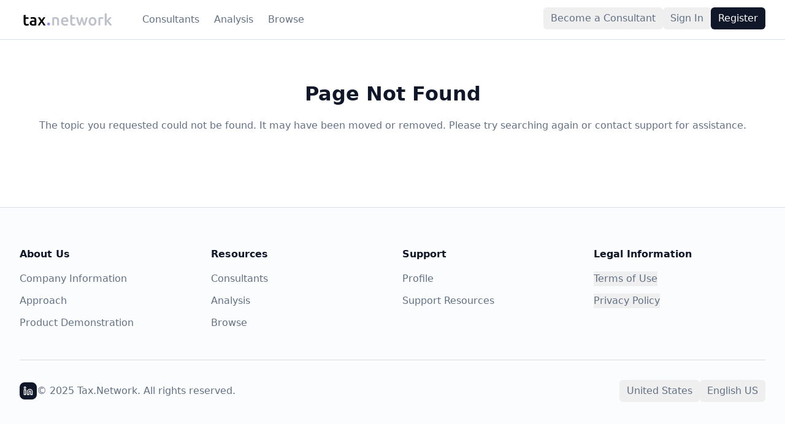

--- FILE ---
content_type: text/html; charset=utf-8
request_url: https://tax.network/gkolodko/fiscal-policy-and-capital-formation-in-transition-economies/fiscal-policy-and-capital-formation-in_html_71c187ac_thumb-jpg/
body_size: 1245
content:
<!doctype html>
<html lang="en">
  <head>
    <meta charset="UTF-8" />
    <link rel="icon" type="image/png" href="/favicon.png" />
    <meta name="viewport" content="width=device-width, initial-scale=1.0" />
    <link rel="stylesheet" href="https://fonts.googleapis.com/css2?family=Ubuntu:wght@400;500;700&display=swap">
    
    <!-- Google Analytics -->
    <!-- TODO: Replace GA_MEASUREMENT_ID with your actual Google Analytics tracking ID from tax.network -->
    <script async src="https://www.googletagmanager.com/gtag/js?id=G-2BP3GRX016"></script>
    <script>
      window.dataLayer = window.dataLayer || [];
      function gtag(){dataLayer.push(arguments);}
      gtag('js', new Date());
      gtag('config', 'G-2BP3GRX016');
    </script>
    
    <title>Tax.Network - Global Tax Intelligence & Expert Connections</title>
    <meta name="description" content="Compare tax jurisdictions across 245+ countries, access 43 tax metrics, and connect with 30,000+ verified experts. AI-powered insights for global tax planning." />
    <meta name="author" content="Tax.Network" />
    <meta name="keywords" content="tax comparison, global tax rates, tax experts, jurisdiction comparison, corporate tax, international tax, tax advisory" />

    <meta property="og:title" content="Tax.Network - Global Tax Intelligence & Expert Connections" />
    <meta property="og:description" content="Compare tax jurisdictions worldwide and connect with specialized experts across 245+ jurisdictions." />
    <meta property="og:type" content="website" />
    <meta property="og:image" content="https://tax-network.lovable.app/logo-tax-network.svg" />

    <meta name="twitter:card" content="summary_large_image" />
    <meta name="twitter:site" content="@TaxNetwork" />
    <meta name="twitter:image" content="https://tax-network.lovable.app/logo-tax-network.svg" />
    <script type="module" crossorigin src="/assets/index-DiVvHBxc.js"></script>
    <link rel="stylesheet" crossorigin href="/assets/index-BQDMy5om.css">
  <script defer src="https://tax.network/~flock.js" data-proxy-url="https://tax.network/~api/analytics"></script></head>

  <body>
    <div id="root"></div>
  </body>
</html>


--- FILE ---
content_type: text/javascript; charset=utf-8
request_url: https://tax.network/assets/TopicPage-BLwgYdXg.js
body_size: 1939
content:
import{b as U,a1 as I,c as T,g as E,r as p,O as x,s as d,j as s,H as h,L as u,h as F,S as O,ak as f,ae as B,aC as K,dv as $,J as k,af as H,aB as R,U as V}from"./index-DiVvHBxc.js";const z=()=>s.jsx("div",{className:"min-h-screen flex items-center justify-center",children:s.jsx("div",{className:"animate-spin rounded-full h-12 w-12 border-b-2 border-primary"})});function J(){var b,N;const{topicSlug:m,location:l}=U(),{settings:q}=I(),{updateLocation:y}=T(),{trackEvent:j}=E(),_=p.useRef(!1),{data:e,isLoading:L}=x({queryKey:["topic",m,q.locale],queryFn:async()=>{if(!m)return null;const{data:a}=await d.from("localization_slugs").select("content_id").eq("content_type","topic").eq("translated_slug",m).limit(1).maybeSingle(),t=a==null?void 0:a.content_id;if(t){const{data:g}=await d.from("topics").select("*").eq("id",t).eq("is_active",!0).single();return g}const{data:r}=await d.from("topics").select("*").eq("slug",m).eq("is_active",!0).single();return r},enabled:!!m}),{data:o}=x({queryKey:["topic-locations",e==null?void 0:e.id],queryFn:async()=>{if(!(e!=null&&e.id)||e.scope==="global")return[];const{data:a}=await d.from("topic_locations").select(`
          location_id,
          locations:location_id (
            name,
            slug,
            iso_alpha2
          )
        `).eq("topic_id",e.id);return a||[]},enabled:!!(e!=null&&e.id)&&e.scope!=="global"}),{data:i,isLoading:C}=x({queryKey:["topic-articles",e==null?void 0:e.id],queryFn:async()=>{if(!(e!=null&&e.id))return[];const{data:a}=await d.from("content_submissions").select(`
          id,
          title,
          excerpt,
          url_slug,
          featured_image_url,
          published_at,
          author:author_id (
            id,
            name,
            vanity_url,
            profile_image_url
          )
        `).contains("topic_ids",[e.id]).eq("editorial_status","published").order("published_at",{ascending:!1}).limit(6);return a||[]},enabled:!!(e!=null&&e.id)}),{data:n,isLoading:P}=x({queryKey:["topic-experts",e==null?void 0:e.keywords],queryFn:async()=>{var t;if(!((t=e==null?void 0:e.keywords)!=null&&t.length))return[];const{data:a}=await d.from("users").select(`
          id,
          name,
          vanity_url,
          profile_image_url,
          city,
          country,
          about,
          profile_listed
        `).eq("profile_listed",!0).limit(6);return a||[]},enabled:!!((b=e==null?void 0:e.keywords)!=null&&b.length)});if(p.useEffect(()=>{var a;if(l&&(o!=null&&o.length)){const t=o.find(r=>{var g,w,v;return((g=r.locations)==null?void 0:g.slug)===l||((v=(w=r.locations)==null?void 0:w.iso_alpha2)==null?void 0:v.toLowerCase())===l.toLowerCase()});(a=t==null?void 0:t.locations)!=null&&a.iso_alpha2&&y(t.locations.iso_alpha2)}},[l,o,y]),p.useEffect(()=>{e&&!_.current&&(_.current=!0,j({eventType:"page_view",eventCategory:"content",targetContentId:e.id,metadata:{pageType:"topic",topicSlug:e.slug,topicName:e.name,scope:e.scope,locationParam:l||null,articleCount:(i==null?void 0:i.length)||0,expertCount:(n==null?void 0:n.length)||0}}))},[e,j,l,i==null?void 0:i.length,n==null?void 0:n.length]),L)return s.jsx(z,{});if(!e)return s.jsxs("div",{className:"container mx-auto px-4 py-16 text-center",children:[s.jsx("h1",{className:"text-2xl font-bold mb-4",children:s.jsx(h,{id:"errors.not_found.title"})}),s.jsx("p",{className:"text-muted-foreground",children:s.jsx(u,{id:"topics.not_found.description"})})]});const S={"@context":"https://schema.org","@type":"WebPage",name:e.name,description:e.description||`Expert content about ${e.name}`,url:typeof window<"u"?window.location.href:`https://tax.network/topics/${e.slug}`,breadcrumb:{"@type":"BreadcrumbList",itemListElement:[{"@type":"ListItem",position:1,name:"Home",item:"https://tax.network"},{"@type":"ListItem",position:2,name:"Topics",item:"https://tax.network/topics"},{"@type":"ListItem",position:3,name:e.name}]}},c=F({topicId:e.id,topicSlug:e.slug,locationSlug:l,title:`${e.name} | Tax.Network`,description:e.description||`Expert articles and insights about ${e.name}`,schema:S});return s.jsxs(s.Fragment,{children:[s.jsx(O,{title:c.title,description:c.description,schema:c.schema?[c.schema]:void 0,canonicalUrl:c.canonicalUrl,hreflangLinks:c.hreflangLinks}),s.jsxs("div",{className:"container mx-auto px-4 py-8 md:py-12",children:[s.jsxs("div",{className:"max-w-4xl mx-auto mb-12",children:[s.jsx("div",{className:"flex items-center gap-2 mb-4",children:e.scope==="global"?s.jsxs(f,{variant:"secondary",className:"flex items-center gap-1",children:[s.jsx(B,{className:"h-3 w-3"}),s.jsx(h,{id:"labels.global"})]}):s.jsxs(f,{variant:"outline",className:"flex items-center gap-1",children:[s.jsx(K,{className:"h-3 w-3"}),(o==null?void 0:o.map(a=>{var t;return(t=a.locations)==null?void 0:t.name}).join(", "))||s.jsx(h,{id:"labels.regional"})]})}),s.jsx("h1",{className:"text-3xl md:text-4xl font-bold mb-4",children:e.name}),e.description&&s.jsx("p",{className:"text-lg text-muted-foreground mb-6",children:e.description}),((N=e.keywords)==null?void 0:N.length)>0&&s.jsx("div",{className:"flex flex-wrap gap-2",children:e.keywords.map((a,t)=>s.jsx(f,{variant:"secondary",className:"text-xs",children:a},t))})]}),s.jsxs("section",{className:"mb-16",children:[s.jsxs("div",{className:"flex items-center gap-2 mb-6",children:[s.jsx($,{className:"h-5 w-5 text-muted-foreground"}),s.jsx("h2",{className:"text-2xl font-semibold",children:s.jsx(u,{id:"topics.related_articles.title"})})]}),C?s.jsx("div",{className:"grid grid-cols-1 md:grid-cols-2 lg:grid-cols-3 gap-6",children:[1,2,3].map(a=>s.jsx(k,{className:"h-64 rounded-lg"},a))}):i!=null&&i.length?s.jsx("div",{className:"grid grid-cols-1 md:grid-cols-2 lg:grid-cols-3 gap-6",children:i.map(a=>{var t,r;return s.jsx(H,{id:a.id,title:a.title,excerpt:a.excerpt||"",slug:a.url_slug,featuredImage:a.featured_image_url,authorName:((t=a.author)==null?void 0:t.name)||"Unknown",authorVanityUrl:(r=a.author)==null?void 0:r.vanity_url,publishedAt:a.published_at},a.id)})}):s.jsx("p",{className:"text-muted-foreground text-center py-8",children:s.jsx(u,{id:"topics.no_articles"})})]}),s.jsxs("section",{children:[s.jsxs("div",{className:"flex items-center gap-2 mb-6",children:[s.jsx(R,{className:"h-5 w-5 text-muted-foreground"}),s.jsx("h2",{className:"text-2xl font-semibold",children:s.jsx(u,{id:"topics.related_experts.title"})})]}),P?s.jsx("div",{className:"grid grid-cols-1 md:grid-cols-2 lg:grid-cols-3 gap-6",children:[1,2,3].map(a=>s.jsx(k,{className:"h-48 rounded-lg"},a))}):n!=null&&n.length?s.jsx("div",{className:"grid grid-cols-1 md:grid-cols-2 lg:grid-cols-3 gap-6",children:n.map(a=>s.jsx(V,{expert:{id:a.id,name:a.name,vanity_url:a.vanity_url,image:a.profile_image_url,city:a.city,country:a.country,about:a.about}},a.id))}):s.jsx("p",{className:"text-muted-foreground text-center py-8",children:s.jsx(u,{id:"topics.no_experts"})})]})]})]})}export{J as default};


--- FILE ---
content_type: text/javascript; charset=utf-8
request_url: https://tax.network/assets/index-C97IU7yy.js
body_size: 3023
content:
import{dT as _,cf as S}from"./index-DiVvHBxc.js";function E(){return Object.assign({},_())}function M(e,t,n){const r=E(),s=A(e,n.timeZone,n.locale??r.locale);return"formatToParts"in s?L(s,t):X(s,t)}function L(e,t){const n=e.formatToParts(t);for(let r=n.length-1;r>=0;--r)if(n[r].type==="timeZoneName")return n[r].value}function X(e,t){const n=e.format(t).replace(/\u200E/g,""),r=/ [\w-+ ]+$/.exec(n);return r?r[0].substr(1):""}function A(e,t,n){return new Intl.DateTimeFormat(n?[n.code,"en-US"]:void 0,{timeZone:t,timeZoneName:e})}function P(e,t){const n=R(t);return"formatToParts"in n?v(n,e):j(n,e)}const W={year:0,month:1,day:2,hour:3,minute:4,second:5};function v(e,t){try{const n=e.formatToParts(t),r=[];for(let s=0;s<n.length;s++){const i=W[n[s].type];i!==void 0&&(r[i]=parseInt(n[s].value,10))}return r}catch(n){if(n instanceof RangeError)return[NaN];throw n}}function j(e,t){const n=e.format(t),r=/(\d+)\/(\d+)\/(\d+),? (\d+):(\d+):(\d+)/.exec(n);return[parseInt(r[3],10),parseInt(r[1],10),parseInt(r[2],10),parseInt(r[4],10),parseInt(r[5],10),parseInt(r[6],10)]}const d={},Y=new Intl.DateTimeFormat("en-US",{hourCycle:"h23",timeZone:"America/New_York",year:"numeric",month:"2-digit",day:"2-digit",hour:"2-digit",minute:"2-digit",second:"2-digit"}).format(new Date("2014-06-25T04:00:00.123Z")),k=Y==="06/25/2014, 00:00:00"||Y==="‎06‎/‎25‎/‎2014‎ ‎00‎:‎00‎:‎00";function R(e){return d[e]||(d[e]=k?new Intl.DateTimeFormat("en-US",{hourCycle:"h23",timeZone:e,year:"numeric",month:"numeric",day:"2-digit",hour:"2-digit",minute:"2-digit",second:"2-digit"}):new Intl.DateTimeFormat("en-US",{hour12:!1,timeZone:e,year:"numeric",month:"numeric",day:"2-digit",hour:"2-digit",minute:"2-digit",second:"2-digit"})),d[e]}function h(e,t,n,r,s,i,o){const a=new Date(0);return a.setUTCFullYear(e,t,n),a.setUTCHours(r,s,i,o),a}const O=36e5,G=6e4,g={timezone:/([Z+-].*)$/,timezoneZ:/^(Z)$/,timezoneHH:/^([+-]\d{2})$/,timezoneHHMM:/^([+-])(\d{2}):?(\d{2})$/};function m(e,t,n){if(!e)return 0;let r=g.timezoneZ.exec(e);if(r)return 0;let s,i;if(r=g.timezoneHH.exec(e),r)return s=parseInt(r[1],10),x(s)?-(s*O):NaN;if(r=g.timezoneHHMM.exec(e),r){s=parseInt(r[2],10);const o=parseInt(r[3],10);return x(s,o)?(i=Math.abs(s)*O+o*G,r[1]==="+"?-i:i):NaN}if(J(e)){t=new Date(t||Date.now());const o=n?t:q(t),a=I(o,e);return-(n?a:B(t,a,e))}return NaN}function q(e){return h(e.getFullYear(),e.getMonth(),e.getDate(),e.getHours(),e.getMinutes(),e.getSeconds(),e.getMilliseconds())}function I(e,t){const n=P(e,t),r=h(n[0],n[1]-1,n[2],n[3]%24,n[4],n[5],0).getTime();let s=e.getTime();const i=s%1e3;return s-=i>=0?i:1e3+i,r-s}function B(e,t,n){let s=e.getTime()-t;const i=I(new Date(s),n);if(t===i)return t;s-=i-t;const o=I(new Date(s),n);return i===o?i:Math.max(i,o)}function x(e,t){return-23<=e&&e<=23&&(t==null||0<=t&&t<=59)}const z={};function J(e){if(z[e])return!0;try{return new Intl.DateTimeFormat(void 0,{timeZone:e}),z[e]=!0,!0}catch{return!1}}const Q=60*1e3,V={X:function(e,t,n){const r=N(n.timeZone,e);if(r===0)return"Z";switch(t){case"X":return C(r);case"XXXX":case"XX":return l(r);case"XXXXX":case"XXX":default:return l(r,":")}},x:function(e,t,n){const r=N(n.timeZone,e);switch(t){case"x":return C(r);case"xxxx":case"xx":return l(r);case"xxxxx":case"xxx":default:return l(r,":")}},O:function(e,t,n){const r=N(n.timeZone,e);switch(t){case"O":case"OO":case"OOO":return"GMT"+K(r,":");case"OOOO":default:return"GMT"+l(r,":")}},z:function(e,t,n){switch(t){case"z":case"zz":case"zzz":return M("short",e,n);case"zzzz":default:return M("long",e,n)}}};function N(e,t){const n=e?m(e,t,!0)/Q:(t==null?void 0:t.getTimezoneOffset())??0;if(Number.isNaN(n))throw new RangeError("Invalid time zone specified: "+e);return n}function D(e,t){const n=e<0?"-":"";let r=Math.abs(e).toString();for(;r.length<t;)r="0"+r;return n+r}function l(e,t=""){const n=e>0?"-":"+",r=Math.abs(e),s=D(Math.floor(r/60),2),i=D(Math.floor(r%60),2);return n+s+t+i}function C(e,t){return e%60===0?(e>0?"-":"+")+D(Math.abs(e)/60,2):l(e,t)}function K(e,t=""){const n=e>0?"-":"+",r=Math.abs(e),s=Math.floor(r/60),i=r%60;return i===0?n+String(s):n+String(s)+t+D(i,2)}function U(e){const t=new Date(Date.UTC(e.getFullYear(),e.getMonth(),e.getDate(),e.getHours(),e.getMinutes(),e.getSeconds(),e.getMilliseconds()));return t.setUTCFullYear(e.getFullYear()),+e-+t}const b=/(Z|[+-]\d{2}(?::?\d{2})?| UTC| [a-zA-Z]+\/[a-zA-Z_]+(?:\/[a-zA-Z_]+)?)$/,p=36e5,H=6e4,ee=2,u={dateTimePattern:/^([0-9W+-]+)(T| )(.*)/,datePattern:/^([0-9W+-]+)(.*)/,plainTime:/:/,YY:/^(\d{2})$/,YYY:[/^([+-]\d{2})$/,/^([+-]\d{3})$/,/^([+-]\d{4})$/],YYYY:/^(\d{4})/,YYYYY:[/^([+-]\d{4})/,/^([+-]\d{5})/,/^([+-]\d{6})/],MM:/^-(\d{2})$/,DDD:/^-?(\d{3})$/,MMDD:/^-?(\d{2})-?(\d{2})$/,Www:/^-?W(\d{2})$/,WwwD:/^-?W(\d{2})-?(\d{1})$/,HH:/^(\d{2}([.,]\d*)?)$/,HHMM:/^(\d{2}):?(\d{2}([.,]\d*)?)$/,HHMMSS:/^(\d{2}):?(\d{2}):?(\d{2}([.,]\d*)?)$/,timeZone:b};function T(e,t={}){if(arguments.length<1)throw new TypeError("1 argument required, but only "+arguments.length+" present");if(e===null)return new Date(NaN);const n=t.additionalDigits==null?ee:Number(t.additionalDigits);if(n!==2&&n!==1&&n!==0)throw new RangeError("additionalDigits must be 0, 1 or 2");if(e instanceof Date||typeof e=="object"&&Object.prototype.toString.call(e)==="[object Date]")return new Date(e.getTime());if(typeof e=="number"||Object.prototype.toString.call(e)==="[object Number]")return new Date(e);if(Object.prototype.toString.call(e)!=="[object String]")return new Date(NaN);const r=te(e),{year:s,restDateString:i}=ne(r.date,n),o=re(i,s);if(o===null||isNaN(o.getTime()))return new Date(NaN);if(o){const a=o.getTime();let c=0,f;if(r.time&&(c=se(r.time),c===null||isNaN(c)))return new Date(NaN);if(r.timeZone||t.timeZone){if(f=m(r.timeZone||t.timeZone,new Date(a+c)),isNaN(f))return new Date(NaN)}else f=U(new Date(a+c)),f=U(new Date(a+c+f));return new Date(a+c+f)}else return new Date(NaN)}function te(e){const t={};let n=u.dateTimePattern.exec(e),r;if(n?(t.date=n[1],r=n[3]):(n=u.datePattern.exec(e),n?(t.date=n[1],r=n[2]):(t.date=null,r=e)),r){const s=u.timeZone.exec(r);s?(t.time=r.replace(s[1],""),t.timeZone=s[1].trim()):t.time=r}return t}function ne(e,t){if(e){const n=u.YYY[t],r=u.YYYYY[t];let s=u.YYYY.exec(e)||r.exec(e);if(s){const i=s[1];return{year:parseInt(i,10),restDateString:e.slice(i.length)}}if(s=u.YY.exec(e)||n.exec(e),s){const i=s[1];return{year:parseInt(i,10)*100,restDateString:e.slice(i.length)}}}return{year:null}}function re(e,t){if(t===null)return null;let n,r,s;if(!e||!e.length)return n=new Date(0),n.setUTCFullYear(t),n;let i=u.MM.exec(e);if(i)return n=new Date(0),r=parseInt(i[1],10)-1,F(t,r)?(n.setUTCFullYear(t,r),n):new Date(NaN);if(i=u.DDD.exec(e),i){n=new Date(0);const o=parseInt(i[1],10);return ae(t,o)?(n.setUTCFullYear(t,0,o),n):new Date(NaN)}if(i=u.MMDD.exec(e),i){n=new Date(0),r=parseInt(i[1],10)-1;const o=parseInt(i[2],10);return F(t,r,o)?(n.setUTCFullYear(t,r,o),n):new Date(NaN)}if(i=u.Www.exec(e),i)return s=parseInt(i[1],10)-1,$(s)?Z(t,s):new Date(NaN);if(i=u.WwwD.exec(e),i){s=parseInt(i[1],10)-1;const o=parseInt(i[2],10)-1;return $(s,o)?Z(t,s,o):new Date(NaN)}return null}function se(e){let t,n,r=u.HH.exec(e);if(r)return t=parseFloat(r[1].replace(",",".")),w(t)?t%24*p:NaN;if(r=u.HHMM.exec(e),r)return t=parseInt(r[1],10),n=parseFloat(r[2].replace(",",".")),w(t,n)?t%24*p+n*H:NaN;if(r=u.HHMMSS.exec(e),r){t=parseInt(r[1],10),n=parseInt(r[2],10);const s=parseFloat(r[3].replace(",","."));return w(t,n,s)?t%24*p+n*H+s*1e3:NaN}return null}function Z(e,t,n){t=t||0,n=n||0;const r=new Date(0);r.setUTCFullYear(e,0,4);const s=r.getUTCDay()||7,i=t*7+n+1-s;return r.setUTCDate(r.getUTCDate()+i),r}const ie=[31,28,31,30,31,30,31,31,30,31,30,31],oe=[31,29,31,30,31,30,31,31,30,31,30,31];function y(e){return e%400===0||e%4===0&&e%100!==0}function F(e,t,n){if(t<0||t>11)return!1;if(n!=null){if(n<1)return!1;const r=y(e);if(r&&n>oe[t]||!r&&n>ie[t])return!1}return!0}function ae(e,t){if(t<1)return!1;const n=y(e);return!(n&&t>366||!n&&t>365)}function $(e,t){return!(e<0||e>52||t!=null&&(t<0||t>6))}function w(e,t,n){return!(e<0||e>=25||t!=null&&(t<0||t>=60)||n!=null&&(n<0||n>=60))}const ue=/([xXOz]+)|''|'(''|[^'])+('|$)/g;function ce(e,t,n={}){t=String(t);const r=t.match(ue);if(r){const s=T(n.originalDate||e,n);t=r.reduce(function(i,o){if(o[0]==="'")return i;const a=i.indexOf(o),c=i[a-1]==="'",f=i.replace(o,"'"+V[o[0]](s,o,n)+"'");return c?f.substring(0,a-1)+f.substring(a+1):f},t)}return S(e,t,n)}function fe(e,t,n){e=T(e,n);const r=m(t,e,!0),s=new Date(e.getTime()-r),i=new Date(0);return i.setFullYear(s.getUTCFullYear(),s.getUTCMonth(),s.getUTCDate()),i.setHours(s.getUTCHours(),s.getUTCMinutes(),s.getUTCSeconds(),s.getUTCMilliseconds()),i}function me(e,t,n,r){return r={...r,timeZone:t,originalDate:e},ce(fe(e,t,{timeZone:r.timeZone}),n,r)}function De(e,t,n){if(typeof e=="string"&&!e.match(b))return T(e,{...n,timeZone:t});e=T(e,n);const r=h(e.getFullYear(),e.getMonth(),e.getDate(),e.getHours(),e.getMinutes(),e.getSeconds(),e.getMilliseconds()).getTime(),s=m(t,new Date(r));return new Date(r+s)}function Te(e,t){return-m(e,t)}export{ce as format,me as formatInTimeZone,De as fromZonedTime,Te as getTimezoneOffset,T as toDate,fe as toZonedTime};


--- FILE ---
content_type: image/svg+xml
request_url: https://tax.network/logo-tax-network.svg
body_size: 3517
content:
<svg width="195" height="40" viewBox="0 0 195 40" fill="none" xmlns="http://www.w3.org/2000/svg">
<path d="M8.272 10.848L12.144 10.208V15.264H18.096V18.496H12.144V25.312C12.144 26.656 12.3573 27.616 12.784 28.192C13.2107 28.768 13.936 29.056 14.96 29.056C15.664 29.056 16.2827 28.9813 16.816 28.832C17.3707 28.6827 17.808 28.544 18.128 28.416L18.768 31.488C18.32 31.68 17.7333 31.872 17.008 32.064C16.2827 32.2773 15.4293 32.384 14.448 32.384C13.2533 32.384 12.2507 32.224 11.44 31.904C10.6507 31.584 10.0213 31.1253 9.552 30.528C9.08267 29.9093 8.752 29.1733 8.56 28.32C8.368 27.4453 8.272 26.4533 8.272 25.344V10.848ZM27.727 29.28C28.9217 29.28 29.8283 29.216 30.447 29.088V24.8C30.2337 24.736 29.9243 24.672 29.519 24.608C29.1137 24.544 28.6657 24.512 28.175 24.512C27.7483 24.512 27.311 24.544 26.863 24.608C26.4363 24.672 26.0417 24.7893 25.679 24.96C25.3377 25.1307 25.0603 25.376 24.847 25.696C24.6337 25.9947 24.527 26.3787 24.527 26.848C24.527 27.7653 24.815 28.4053 25.391 28.768C25.967 29.1093 26.7457 29.28 27.727 29.28ZM27.407 14.848C28.687 14.848 29.7643 15.008 30.639 15.328C31.5137 15.648 32.207 16.096 32.719 16.672C33.2523 17.248 33.6257 17.952 33.839 18.784C34.0737 19.5947 34.191 20.4907 34.191 21.472V31.616C33.5937 31.744 32.687 31.8933 31.471 32.064C30.2763 32.256 28.9217 32.352 27.407 32.352C26.4043 32.352 25.487 32.256 24.655 32.064C23.823 31.872 23.1083 31.5627 22.511 31.136C21.935 30.7093 21.4763 30.1547 21.135 29.472C20.815 28.7893 20.655 27.9467 20.655 26.944C20.655 25.984 20.8363 25.1733 21.199 24.512C21.583 23.8507 22.095 23.3173 22.735 22.912C23.375 22.4853 24.111 22.1867 24.943 22.016C25.7963 21.824 26.6817 21.728 27.599 21.728C28.0257 21.728 28.4737 21.76 28.943 21.824C29.4123 21.8667 29.9137 21.952 30.447 22.08V21.44C30.447 20.992 30.3937 20.5653 30.287 20.16C30.1803 19.7547 29.9883 19.4027 29.711 19.104C29.455 18.784 29.103 18.5387 28.655 18.368C28.2283 18.1973 27.6843 18.112 27.023 18.112C26.127 18.112 25.3057 18.176 24.559 18.304C23.8123 18.432 23.2043 18.5813 22.735 18.752L22.255 15.616C22.7457 15.4453 23.4603 15.2747 24.399 15.104C25.3377 14.9333 26.3403 14.848 27.407 14.848ZM44.9488 20.736L48.5008 15.264H52.5648L47.0608 23.168C48.2128 24.6613 49.3114 26.176 50.3568 27.712C51.4234 29.2267 52.2981 30.656 52.9808 32H48.7888C48.5968 31.5947 48.3408 31.136 48.0208 30.624C47.7221 30.0907 47.3914 29.5467 47.0288 28.992C46.6874 28.416 46.3248 27.8507 45.9408 27.296C45.5568 26.7413 45.1834 26.2187 44.8208 25.728C44.0741 26.688 43.3381 27.7547 42.6128 28.928C41.9088 30.08 41.3221 31.104 40.8528 32H36.8848C37.2048 31.36 37.5888 30.6773 38.0368 29.952C38.4848 29.2267 38.9648 28.4907 39.4768 27.744C39.9888 26.976 40.5114 26.2187 41.0448 25.472C41.5994 24.704 42.1434 23.9787 42.6768 23.296L37.1408 15.264H41.3968L44.9488 20.736Z" fill="black"/>
<path d="M66.464 15.808C67.2107 15.5947 68.1813 15.392 69.376 15.2C70.5707 15.008 71.8933 14.912 73.344 14.912C74.7093 14.912 75.8507 15.104 76.768 15.488C77.6853 15.8507 78.4107 16.3733 78.944 17.056C79.4987 17.7173 79.8827 18.528 80.096 19.488C80.3307 20.4267 80.448 21.4613 80.448 22.592V32H76.576V23.2C76.576 22.304 76.512 21.5467 76.384 20.928C76.2773 20.288 76.0853 19.776 75.808 19.392C75.552 18.9867 75.1893 18.6987 74.72 18.528C74.272 18.336 73.7173 18.24 73.056 18.24C72.5653 18.24 72.0533 18.272 71.52 18.336C70.9867 18.4 70.592 18.4533 70.336 18.496V32H66.464V15.808ZM84.2548 23.712C84.2548 22.24 84.4681 20.9493 84.8948 19.84C85.3428 18.7307 85.9294 17.8133 86.6548 17.088C87.3801 16.3413 88.2121 15.7867 89.1508 15.424C90.0894 15.04 91.0494 14.848 92.0308 14.848C94.3348 14.848 96.1268 15.5627 97.4068 16.992C98.7081 18.4213 99.3588 20.5547 99.3588 23.392C99.3588 23.6053 99.3481 23.8507 99.3268 24.128C99.3268 24.384 99.3161 24.6187 99.2948 24.832H88.2548C88.3614 26.176 88.8308 27.2213 89.6628 27.968C90.5161 28.6933 91.7428 29.056 93.3428 29.056C94.2814 29.056 95.1348 28.9707 95.9028 28.8C96.6921 28.6293 97.3108 28.448 97.7588 28.256L98.2708 31.424C98.0574 31.5307 97.7588 31.648 97.3748 31.776C97.0121 31.8827 96.5854 31.9787 96.0948 32.064C95.6254 32.1707 95.1134 32.256 94.5588 32.32C94.0041 32.384 93.4388 32.416 92.8628 32.416C91.3908 32.416 90.1108 32.2027 89.0228 31.776C87.9348 31.328 87.0388 30.72 86.3348 29.952C85.6308 29.1627 85.1081 28.2453 84.7668 27.2C84.4254 26.1333 84.2548 24.9707 84.2548 23.712ZM95.4868 21.984C95.4868 21.4507 95.4121 20.9493 95.2628 20.48C95.1134 19.9893 94.8894 19.5733 94.5908 19.232C94.3134 18.8693 93.9614 18.592 93.5348 18.4C93.1294 18.1867 92.6388 18.08 92.0628 18.08C91.4654 18.08 90.9428 18.1973 90.4948 18.432C90.0468 18.6453 89.6628 18.9333 89.3428 19.296C89.0441 19.6587 88.8094 20.0747 88.6388 20.544C88.4681 21.0133 88.3508 21.4933 88.2868 21.984H95.4868ZM103.272 10.848L107.144 10.208V15.264H113.096V18.496H107.144V25.312C107.144 26.656 107.357 27.616 107.784 28.192C108.211 28.768 108.936 29.056 109.96 29.056C110.664 29.056 111.283 28.9813 111.816 28.832C112.371 28.6827 112.808 28.544 113.128 28.416L113.768 31.488C113.32 31.68 112.733 31.872 112.008 32.064C111.283 32.2773 110.429 32.384 109.448 32.384C108.253 32.384 107.251 32.224 106.44 31.904C105.651 31.584 105.021 31.1253 104.552 30.528C104.083 29.9093 103.752 29.1733 103.56 28.32C103.368 27.4453 103.272 26.4533 103.272 25.344V10.848ZM126.823 21.472C126.332 23.3493 125.799 25.184 125.223 26.976C124.668 28.7467 124.114 30.4213 123.559 32H120.391C119.964 31.0187 119.516 29.8987 119.047 28.64C118.578 27.3813 118.108 26.0373 117.639 24.608C117.17 23.1787 116.7 21.6747 116.231 20.096C115.762 18.5173 115.303 16.9067 114.855 15.264H118.951C119.143 16.16 119.367 17.1307 119.623 18.176C119.879 19.2 120.146 20.256 120.423 21.344C120.7 22.4107 120.988 23.456 121.287 24.48C121.586 25.504 121.884 26.4427 122.183 27.296C122.503 26.3147 122.812 25.3013 123.111 24.256C123.431 23.2107 123.73 22.1653 124.007 21.12C124.284 20.0747 124.54 19.0613 124.775 18.08C125.031 17.0773 125.255 16.1387 125.447 15.264H128.423C128.615 16.1387 128.828 17.0773 129.063 18.08C129.298 19.0613 129.543 20.0747 129.799 21.12C130.076 22.1653 130.364 23.2107 130.663 24.256C130.983 25.3013 131.303 26.3147 131.623 27.296C131.9 26.4427 132.188 25.504 132.487 24.48C132.786 23.456 133.074 22.4107 133.351 21.344C133.65 20.256 133.927 19.2 134.183 18.176C134.439 17.1307 134.663 16.16 134.855 15.264H138.855C138.407 16.9067 137.948 18.5173 137.479 20.096C137.01 21.6747 136.54 23.1787 136.071 24.608C135.602 26.0373 135.132 27.3813 134.663 28.64C134.194 29.8987 133.735 31.0187 133.287 32H130.151C129.596 30.4213 129.02 28.7467 128.423 26.976C127.847 25.184 127.314 23.3493 126.823 21.472ZM156.631 23.616C156.631 24.9387 156.439 26.144 156.055 27.232C155.671 28.32 155.127 29.248 154.423 30.016C153.719 30.784 152.866 31.3813 151.863 31.808C150.882 32.2347 149.794 32.448 148.599 32.448C147.405 32.448 146.317 32.2347 145.335 31.808C144.354 31.3813 143.511 30.784 142.807 30.016C142.103 29.248 141.549 28.32 141.143 27.232C140.759 26.144 140.567 24.9387 140.567 23.616C140.567 22.2933 140.759 21.0987 141.143 20.032C141.549 18.944 142.103 18.016 142.807 17.248C143.533 16.48 144.386 15.8933 145.367 15.488C146.349 15.0613 147.426 14.848 148.599 14.848C149.773 14.848 150.85 15.0613 151.831 15.488C152.834 15.8933 153.687 16.48 154.391 17.248C155.095 18.016 155.639 18.944 156.023 20.032C156.429 21.0987 156.631 22.2933 156.631 23.616ZM152.663 23.616C152.663 21.952 152.301 20.64 151.575 19.68C150.871 18.6987 149.879 18.208 148.599 18.208C147.319 18.208 146.317 18.6987 145.591 19.68C144.887 20.64 144.535 21.952 144.535 23.616C144.535 25.3013 144.887 26.6347 145.591 27.616C146.317 28.5973 147.319 29.088 148.599 29.088C149.879 29.088 150.871 28.5973 151.575 27.616C152.301 26.6347 152.663 25.3013 152.663 23.616ZM170.156 18.752C169.836 18.6453 169.388 18.5387 168.812 18.432C168.258 18.304 167.607 18.24 166.86 18.24C166.434 18.24 165.975 18.2827 165.484 18.368C165.015 18.4533 164.684 18.528 164.492 18.592V32H160.62V16.064C161.367 15.7867 162.295 15.5307 163.404 15.296C164.535 15.04 165.783 14.912 167.148 14.912C167.404 14.912 167.703 14.9333 168.044 14.976C168.386 14.9973 168.727 15.04 169.068 15.104C169.41 15.1467 169.74 15.2107 170.06 15.296C170.38 15.36 170.636 15.424 170.828 15.488L170.156 18.752ZM177.399 21.792C177.889 21.28 178.412 20.736 178.967 20.16C179.521 19.5627 180.065 18.976 180.599 18.4C181.132 17.8027 181.633 17.2373 182.103 16.704C182.593 16.1493 183.009 15.6693 183.351 15.264H187.927C186.86 16.4587 185.729 17.696 184.535 18.976C183.361 20.256 182.177 21.504 180.983 22.72C181.623 23.2533 182.295 23.904 182.999 24.672C183.703 25.4187 184.385 26.2187 185.047 27.072C185.708 27.9253 186.327 28.7787 186.903 29.632C187.479 30.4853 187.959 31.2747 188.343 32H183.863C183.479 31.3387 183.031 30.6453 182.519 29.92C182.028 29.1947 181.495 28.4907 180.919 27.808C180.343 27.1253 179.756 26.4853 179.159 25.888C178.561 25.2693 177.975 24.7467 177.399 24.32V32H173.527V7.808L177.399 7.168V21.792Z" fill="#BDC1CA"/>
<circle cx="59" cy="29" r="3" fill="#988DED"/>
</svg>
